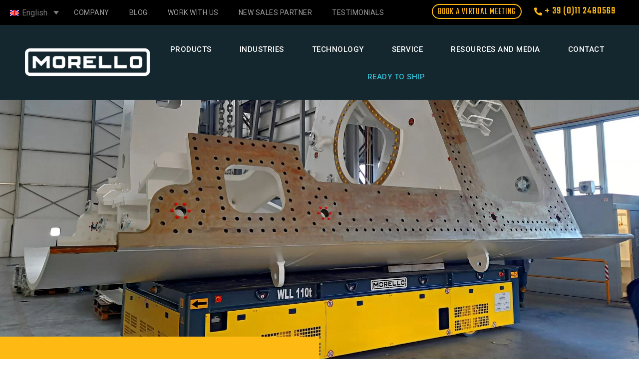

--- FILE ---
content_type: text/css; charset=utf-8
request_url: https://www.morellogiovanni.it/wp-content/cache/min/1/wp-content/themes/jupiterx-child/assets/css/style.css?ver=1768462310
body_size: 3704
content:
.elementor-section.elementor-section-height-full.main-section-video-home,.elementor-background-video-hosted{height:calc(100vh - 150px)!important}.megamenu-custom span.submenu__title{font-size:14px;font-weight:500;font-family:'Roboto';text-transform:none;color:#14272E}.megamenu-custom a:hover span.submenu__title{color:#FDB914}.header-nav-menu-custom ul li ul section{background-color:#EEE!important}.wpml-language-selector-custom ul li a.wpml-ls-item-toggle,.wpml-language-selector-custom ul.wpml-ls-sub-menu{width:fit-content}.archive-listing-grid-custom img.wp-post-image,.home-blog-posts-custom img.wp-post-image,.industries-carousel-home-custom img.wp-post-image{height:245px;object-fit:cover}.industries-carousel-home-custom .jet-posts__inner-content{margin-top:10px}.home-blog-posts-custom .jet-posts__inner-content{margin-top:20px;justify-content:space-between}.raven-megamenu-wrapper .elementor-element-populated{padding:0!important}.subpage{margin:0;padding:0}.subpage .subpage__link{width:100%;display:block;background-color:#FDB914}.subpage .submenu__image{display:none}.subpage .submenu__title{color:#000;line-height:1.2;font-weight:400;text-align:left;font-size:16px;text-transform:uppercase!important}.menu-item a.raven-submenu-item.raven-link-item{text-transform:uppercase!important}.sticky-header.my-header-with-fixed-height{padding:0!important}.carousel-custom-one-hundred .elementor-widget-container .slick-list .slick-track{width:100%!important}.carousel-custom-one-hundred.centered .slick-track{justify-content:center}.custom-ratio-images-layout img{max-height:270px}img.post-thumbnail__img.wp-post-image{height:350px;object-fit:cover}.contact-cards-list-custom .elementor-widget-wrap.elementor-element-populated{align-content:flex-start!important;align-items:flex-start!important}.custom-work-with-us-form input::-webkit-outer-spin-button,.custom-work-with-us-form input::-webkit-inner-spin-button{-webkit-appearance:none;margin:0}.custom-work-with-us-form input[type=number]{-moz-appearance:textfield}.customs-contact-us-form input::-webkit-outer-spin-button,.customs-contact-us-form input::-webkit-inner-spin-button{-webkit-appearance:none;margin:0}.customs-contact-us-form input[type=number]{-moz-appearance:textfield}.custom-rental-form input,.custom-rental-form select,.custom-rental-form textarea{border-radius:.5rem;border-color:transparent;background-color:#14272E22;padding:.65rem;padding-top:.2rem;padding-bottom:.2rem;outline:1px #14272E;width:100%}.custom-rental-form input[type="file"]{background-color:#fff}.custom-rental-form .wpcf7-list-item{margin:0}.custom-rental-form input:focus,.custom-rental-form select:focus,.custom-rental-form textarea:focus{box-shadow:0 0 0 2px rgb(20 39 46 / 50%)}.custom-rental-form .wpcf7-submit{background-color:#fff}.custom-rental-form .flex-form-fields-custom{display:flex;flex-wrap:wrap}.custom-rental-form .flex-form-fields-custom .form-field-custom{width:50%}.custom-rental-form .flex-form-fields-custom .form-field-custom:nth-child(2n+1){padding-right:50px}.custom-rental-form .flex-form-fields-custom .form-field-custom:nth-child(2n){padding-left:50px}.custom-rental-form .flex-form-fields-custom .form-field-custom.full-width,.custom-rental-form .flex-form-fields-custom .form-field-custom:nth-last-child(-n+2){padding:0}.custom-rental-form label,.custom-rental-form .flex-form-fields-custom .form-field-custom label input,.custom-rental-form .flex-form-fields-custom .form-field-custom.full-width,.custom-rental-form .flex-form-fields-custom .form-field-custom.full-width label,.custom-rental-form .flex-form-fields-custom .form-field-custom.full-width textarea{width:100%}.custom-rental-form .flex-form-fields-custom .form-field-custom input[type="text"],.custom-rental-form .flex-form-fields-custom .form-field-custom input[type="email"],.custom-rental-form .flex-form-fields-custom .form-field-custom input[type="number"],.custom-rental-form .flex-form-fields-custom .form-field-custom input[type="date"],.custom-rental-form .flex-form-fields-custom .form-field-custom select{height:40px}.custom-rental-form input[type="radio"],.custom-rental-form input[type="checkbox"]{width:auto}.custom-rental-form label{color:#424242}.custom-rental-form input[type="submit"].wpcf7-submit{margin-top:30px;border-radius:.5rem;border-color:#14272E;background-color:#14272E;color:#fff;font-size:20px;padding:1rem;padding-top:.4rem;padding-bottom:.4rem;width:auto;text-transform:uppercase;cursor:pointer}.custom-rental-form input[type="submit"].wpcf7-submit:hover{color:#feb913}.custom-rental-form .multiple-columns .wpcf7-list-item{width:50%;float:left}.download-custom-section .elementor-container.elementor-column-gap-default{display:flex;flex-wrap:wrap;row-gap:40px}.download-custom-section img{object-fit:contain}.column-download-item-custom{margin-left:20px;margin-right:20px;box-shadow:rgba(149,157,165,.6) 0 8px 20px;width:228px!important;transition:all 200ms ease-out}.menu-item-16125 ul{columns:2}.menu-item-16125 ul>li.menu-item.menu-item-type-post_type.menu-item-object-page{display:inline-block}.column-download-item-custom .elementor-widget-wrap.elementor-element-populated .elementor-widget-html{margin:0!important;position:absolute!important;top:0;bottom:0;left:0;right:0;z-index:-1;opacity:.08;background-color:#212121}.column-download-item-custom:hover .elementor-widget-wrap.elementor-element-populated .elementor-widget-html{z-index:10}.column-download-item-custom:hover{transform:translate(0,2px);-webkit-transition:all 200ms ease-out;-moz-transition:all 200ms ease-out;transition:all 200ms ease-out}@media screen and (max-width:767px){.custom-rental-form .flex-form-fields-custom .form-field-custom{width:100%}.custom-rental-form .flex-form-fields-custom .form-field-custom{padding:0!important}}@media screen and (min-width:1025px){.subpage{list-style:none;padding:0;display:flex;justify-content:center;flex-wrap:wrap;margin:20px 0}.subpage .subpage__item{overflow:hidden;flex:0 0 calc(100% - 20px);margin:10px}.subpage .subpage__link{display:flex;flex-direction:column;text-decoration:none!important;background-color:transparent;align-items:center;height:100%}.subpage .subpage__item{flex:0 0 calc(20% - 20px)}.subpage .submenu__image{display:block;background-size:cover;height:0;width:100%;padding-bottom:62.5%;background-repeat:no-repeat}.subpage .submenu__title{color:#8a8c8e;line-height:1.2;font-weight:400;text-align:center;padding:10px;position:relative;text-transform:uppercase;font-size:16px}}.products_posts_custom .raven-post-content{display:flex;flex-direction:column;padding:0;padding-bottom:20px;justify-content:space-between;height:140px}.products_posts_custom .raven-post-content .raven-post-title{margin-right:10px!important}.products_posts_custom .raven-grid-item{text-transform:uppercase}.custom-industries-carousel img.post-thumbnail__img.wp-post-image{height:250px;object-fit:cover}.custom-industries-carousel.products-carousel img.post-thumbnail__img.wp-post-image{height:200px}.custom-industries-carousel .jet-posts__inner-content{margin:10px;display:flex;flex-direction:column;justify-content:space-between;flex-grow:1}.custom-industries-carousel .jet-posts__inner-content .entry-title{text-align:center!important}.custom-industries-carousel .jet-posts__inner-content .entry-title a{color:#14272E!important;font-size:20px;font-family:'Teko'!important;font-weight:600!important;text-transform:uppercase}.custom-industries-carousel .jet-posts__inner-box{border:1px solid #ededed;height:400px;display:flex;flex-direction:column}.custom-industries-carousel .jet-posts__inner-box:hover{border:1px solid #FDB914;border-bottom-left-radius:5px;border-bottom-right-radius:5px}.archive-listing-grid-custom img.attachment-medium_large.size-medium_large.wp-post-image{height:200px;width:100%;object-fit:cover}.custom-archive img.attachment-medium_large.size-medium_large.wp-post-image{height:240px}.custom-archive a.jet-listing-dynamic-image__link{width:100%}.archive-listing-grid-custom h3.jet-listing-dynamic-field__content{font-size:24px}.archive-listing-grid-custom.small-text h3.jet-listing-dynamic-field__content{font-size:22px;font-weight:400}.jupiterx-main-header-post-title{display:none}.custom_products_two_img_row{display:flex;flex-wrap:wrap;flex-direction:row;justify-content:space-between;gap:10px}.custom_products_two_img_row.three_images{gap:15px}.custom_products_two_img_row .shortcode-container-custom-products{display:flex;flex-wrap:wrap;flex-direction:column;width:calc(50% - 10px);overflow:hidden}.custom_products_two_img_row.three_images .shortcode-container-custom-products{width:calc(calc(100% / 3) - 15px);align-items:stretch}@media screen and (max-width:1024px){.custom_products_two_img_row.three_images .shortcode-container-custom-products{width:calc(50% - 15px);align-items:stretch}}@media screen and (max-width:767px){.custom_products_two_img_row .shortcode-container-custom-products{width:100%}.custom_products_two_img_row.three_images .shortcode-container-custom-products{width:100%;align-items:stretch}}.custom_products_two_img_col.full_height{height:100%;width:100%;display:flex;flex-direction:column}.custom_products_two_img_row .subcategories{display:flex;flex-direction:column;z-index:10;justify-content:center;align-items:flex-start;margin-top:15px}.custom_products_two_img_row .subcategories .custom_link{width:100%;color:#9E9E9E;font-size:16px;font-weight:500;text-overflow:ellipsis;overflow:hidden;margin-right:10px;padding-top:5px;padding-bottom:5px}.custom_products_two_img_col_images{position:relative}.custom_products_two_img_row a img.img_1{height:350px;width:100%;object-fit:cover;z-index:2;transition:all 200ms ease-out}.custom_products_two_img_row a:hover img.img_1{transform:translate(-50%)}.custom_products_two_img_row a img.img_2{height:350px;width:50%;object-fit:contain;position:absolute;top:0;bottom:0;right:0;z-index:-1}@media screen and (max-width:1024px){.custom_products_two_img_row a:hover img.img_1{transform:translate(-100%)}.custom_products_two_img_row a img.img_2{width:100%;object-fit:contain}}.custom_products_two_img_text{padding:10px;padding-top:10px;background-color:#000;display:flex;flex-direction:column;justify-content:space-between}.custom_products_two_img_text.bigger_text{min-height:125px;flex:1}.custom_products_two_img_text .title{font-size:30px;font-weight:500;font-family:'Teko';color:#fff}.custom_products_two_img_text .title.uppercase_title{text-transform:uppercase}.custom_products_two_img_text p{color:#fec02a;font-family:'Roboto';font-size:13px}.custom_products_two_img_row.three_images .clean-link{width:fit-content}.tec-fea-table tr td:first-child{border-color:#fff!important}.tec-fea-table tr td:last-child{color:#fff!important;cursor:pointer;border-color:#fff!important}.tec-fea-table tr td:last-child:hover{color:#54595F!important}.tec-fea-table tr td:last-child i{color:#FDB914!important}@media screen and (max-width:767px){.tec-fea-table tr td:last-child .jet-table__cell-text{display:none}}.desktop_menu_left a{flex-wrap:wrap;flex-direction:column}.desktop_menu_left .elementor-icon-list-items{flex-direction:column}.desktop_menu_left .elementor-inline-item{margin:0!important;width:100%;padding-top:10px!important;padding-bottom:10px!important;border-bottom:1px solid #CCC}.desktop_menu_left .elementor-icon-list-text{line-height:1;margin-top:10px}.desktop_menu_left .elementor-inline-item:last-child{border-bottom:0}@media screen and (max-width:1024px){.desktop_menu_left .elementor-icon-list-text{display:none!important}}.mobile_menu_top .elementor-icon-list-text{display:none!important}.mobile_menu_top .elementor-icon-list-item{padding-left:10px!important;padding-right:10px!important;border-right:1px solid #CCC}.mobile_menu_top .elementor-icon-list-item:last-child{border-right:0}.mobile_menu_top .elementor-icon-list-item i{font-size:24px!important}.custom_iva_footer{font-size:14px;font-weight:400;line-height:30px}.jupiterx-main-header{display:none!important}.case-studies-carousel .jet-posts__inner-content{justify-content:space-between}.custom-industries-carousel.products-carousel .jet-content-fields{text-align:center}.custom-industries-carousel.products-carousel .jet-content-fields a{padding:15px 30px;color:#FDB914;font-size:16px;font-family:"Teko",Sans-serif;font-weight:500;text-transform:uppercase}.custom-industries-carousel.products-carousel .jet-content-fields a:hover{color:#C99210}.hide-arrows .prev-arrow,.hide-arrows .next-arrow{display:none!important}.mobile-navigation-menu nav>div>ul>li>a{text-transform:uppercase}.mobile-navigation-menu nav>div>ul>li>ul{background-color:#E0E0E0}@media screen and (max-width:767px){.header-nav-menu-custom a.raven-submenu-item.raven-link-item{font-size:14px;font-weight:500!important;font-family:'Roboto'!important;text-transform:none!important;color:#14272E!important}}.colonna_immagine{position:relative;transition:3s}.blocco_immagine{width:100%;height:100%}.blocco_immagine img{width:100%;height:300px!important;object-fit:cover}.testo_alt{position:absolute;left:0;top:0;width:100%;height:100%;padding:10px;display:flex;flex-flow:column nowrap;justify-content:center;align-items:center;text-align:center;z-index:1;opacity:0}.testo_alt h5{color:var(--e-global-color-secondary);font-family:"Teko",Sans-serif;font-weight:600;text-transform:uppercase;font-size:23px!important}.colonna_immagine:hover .testo_alt{opacity:1;background-color:#feb913;color:#fff}#gallery_prodotti{display:flex;flex-wrap:wrap;padding:0 4px;row-gap:20px}.bottone_prodotti{display:flex;justify-content:center;align-items:center;margin:20px 0}.carousel__button{color:white!important}.btn_immagini,.btn_testimonial{margin:20px 0 40px 0;border-color:var(--e-global-color-accent)!important;border-style:solid;border-width:2px 2px 2px 2px;border-radius:30px 30px 30px 30px;text-align:center;transition:all .3s;background-color:var(--e-global-color-accent);padding:15px 30px;cursor:pointer!important;font-family:"Teko",Sans-serif;font-size:22px!important;font-weight:400!important;text-transform:uppercase;color:var(--e-global-color-primary)!important}.btn_testimonial:hover,.btn_testimonial:focus,.btn_testimonial:active{border-color:var(--e-global-color-accent)!important;color:var(--e-global-color-primary)!important;border-color:var(--e-global-color-accent)!important;border-style:solid;border-width:2px 2px 2px 2px}.fancybox__nav button{padding:inherit!important}.fancybox__toolbar .carousel__button{padding:inherit!important;color:white!important}.lista_footer a span span{text-decoration:underline;color:#fec02a!important;margin-bottom:1rem!important}.lista_footer .link_footer_mail{margin-bottom:1rem!important}.imm_didascalia .wp-caption{position:relative}.imm_didascalia figcaption{position:absolute;bottom:0;left:0;width:100%;text-align:center;padding:20px}.rentTitle h3{color:#54595F;font-family:"Teko",Sans-serif;font-weight:500;font-size:20px;line-height:30px;margin:0}.rentDescription p{color:#7A7A7A;font-size:14px;line-height:19px;font-weight:500;font-family:"Roboto",Sans-serif;margin:0}.bg-gray{background-color:#F5F5F5}.rent-table{display:flex;flex-wrap:wrap}.rentCol{display:flex;flex-direction:column;justify-content:center!important;vertical-align:middle;padding:10px;flex:0 0 50%;max-width:50%;border-bottom:1px solid #54595F}@media screen and (max-width:1024px){.bg_noleggio{min-height:600px!important}}@media screen and (max-width:767px){.bg_noleggio{min-height:400px!important}.rentCol{padding-left:2px!important}}.testimonials-row{row-gap:70px}.testimonial-text{display:flex;flex-direction:column;justify-content:space-between}.testimonial-image img{max-height:350px;width:100%;object-fit:cover}.testimonial-title h2{font-family:"Teko",Sans-serif;font-size:32px;line-height:25px;color:#14272E;font-weight:500;text-transform:uppercase}.testimonial-author h3,.testimonial-author h4{font-family:"Teko",Sans-serif;font-size:20px;line-height:25px;color:#14272E;font-weight:500;margin:0}.testimonial-author h4{color:#FDB927}.testimonial-content p{font-family:"Roboto",Sans-serif;font-size:20px;line-height:25px;color:#7A7A7A;font-weight:400}.hidden{display:none!important}.sliderTestimonial{color:#7A7A7A;font-size:16px;line-height:25px;font-weight:400;font-family:"Roboto",Sans-serif}.sliderHTestimonial .jet-listing-grid__slider-icon.slick-arrow{border-radius:50%!important}@media screen and (max-width:1024px){.sliderHTestimonial .jet-listing-grid__slider-icon.slick-arrow{display:none!important}}.containerTestimonial{row-gap:90px;display:flex;flex-direction:column}@media screen and (max-width:1024px){.testimonial-image img{max-height:400px}.containerTestimonial{row-gap:50px}.containerTestimonial .row{margin-bottom:30px;padding-bottom:30px;position:relative}.containerTestimonial .row::after{content:'';display:block;height:1px;background-color:#C4C4C4;width:calc(100% - 40px);position:absolute;bottom:0;left:20px}.containerTestimonial .row:last-child::after{content:none}.containerTestimonial .row{row-gap:30px;padding-bottom:50px;padding-left:20px;padding-right:20px}.containerTestimonial .row:last-child{border-bottom:none;margin-bottom:0;padding-bottom:0}.testimonial-content p{margin-top:20px;font-size:16px}}.link-orange a{color:#36C1D6!important}.link-orange-mob{background-color:#14272E!important}.link-orange-mob a{color:#36C1D6!important}.link-orange-mob a:hover{color:#FDB914!important}.jet-carousel .jet-arrow{width:36px;height:36px;-webkit-border-radius:18px;border-radius:18px;margin-top:-18px;color:#fff;font-size:23px}

--- FILE ---
content_type: text/css; charset=utf-8
request_url: https://www.morellogiovanni.it/wp-content/uploads/elementor/css/post-32991.css?ver=1765556776
body_size: 1950
content:
.elementor-32991 .elementor-element.elementor-element-93e7593 .elementor-repeater-item-fe3bf79.jet-parallax-section__layout .jet-parallax-section__image{background-size:auto;}.elementor-32991 .elementor-element.elementor-element-0aec656 .elementor-repeater-item-8efc9a5.jet-parallax-section__layout .jet-parallax-section__image{background-size:auto;}.elementor-32991 .elementor-element.elementor-element-9192336 > .elementor-widget-wrap > .elementor-widget:not(.elementor-widget__width-auto):not(.elementor-widget__width-initial):not(:last-child):not(.elementor-absolute){margin-bottom:0px;}.elementor-32991 .elementor-element.elementor-element-9192336 > .elementor-element-populated{padding:0px 0px 0px 0px;}.elementor-widget-text-editor{font-family:var( --e-global-typography-text-font-family ), Sans-serif;font-weight:var( --e-global-typography-text-font-weight );color:var( --e-global-color-text );}.elementor-widget-text-editor.elementor-drop-cap-view-stacked .elementor-drop-cap{background-color:var( --e-global-color-primary );}.elementor-widget-text-editor.elementor-drop-cap-view-framed .elementor-drop-cap, .elementor-widget-text-editor.elementor-drop-cap-view-default .elementor-drop-cap{color:var( --e-global-color-primary );border-color:var( --e-global-color-primary );}.elementor-32991 .elementor-element.elementor-element-7935d8a > .elementor-widget-container{padding:0px 20px 0px 20px;}.elementor-32991 .elementor-element.elementor-element-7935d8a{font-family:"Teko", Sans-serif;font-size:24px;font-weight:500;line-height:29px;color:#FFFFFF;}.elementor-32991 .elementor-element.elementor-element-12683ef > .elementor-widget-container{padding:0px 20px 0px 20px;}.elementor-32991 .elementor-element.elementor-element-12683ef{font-size:14px;line-height:2.14em;color:#9B9B9B;}.elementor-widget-icon-list .elementor-icon-list-item:not(:last-child):after{border-color:var( --e-global-color-text );}.elementor-widget-icon-list .elementor-icon-list-icon i{color:var( --e-global-color-primary );}.elementor-widget-icon-list .elementor-icon-list-icon svg{fill:var( --e-global-color-primary );}.elementor-widget-icon-list .elementor-icon-list-item > .elementor-icon-list-text, .elementor-widget-icon-list .elementor-icon-list-item > a{font-family:var( --e-global-typography-text-font-family ), Sans-serif;font-weight:var( --e-global-typography-text-font-weight );}.elementor-widget-icon-list .elementor-icon-list-text{color:var( --e-global-color-secondary );}.elementor-32991 .elementor-element.elementor-element-582bfaf > .elementor-widget-container{margin:0px 20px 0px 20px;}.elementor-32991 .elementor-element.elementor-element-582bfaf .elementor-icon-list-icon i{transition:color 0.3s;}.elementor-32991 .elementor-element.elementor-element-582bfaf .elementor-icon-list-icon svg{transition:fill 0.3s;}.elementor-32991 .elementor-element.elementor-element-582bfaf{--e-icon-list-icon-size:14px;--icon-vertical-offset:0px;}.elementor-32991 .elementor-element.elementor-element-582bfaf .elementor-icon-list-item > .elementor-icon-list-text, .elementor-32991 .elementor-element.elementor-element-582bfaf .elementor-icon-list-item > a{font-family:"Roboto", Sans-serif;font-size:14px;font-weight:400;line-height:2.14em;}.elementor-32991 .elementor-element.elementor-element-582bfaf .elementor-icon-list-text{color:#9B9B9B;transition:color 0.3s;}.elementor-32991 .elementor-element.elementor-element-09ead1d > .elementor-widget-wrap > .elementor-widget:not(.elementor-widget__width-auto):not(.elementor-widget__width-initial):not(:last-child):not(.elementor-absolute){margin-bottom:0px;}.elementor-32991 .elementor-element.elementor-element-09ead1d > .elementor-element-populated{padding:0px 0px 0px 0px;}.elementor-32991 .elementor-element.elementor-element-6531fa6 > .elementor-widget-container{padding:0px 20px 0px 20px;}.elementor-32991 .elementor-element.elementor-element-6531fa6{font-family:"Teko", Sans-serif;font-size:24px;font-weight:500;line-height:29px;color:#FFFFFF;}.elementor-widget-nav-menu .elementor-nav-menu .elementor-item{font-family:var( --e-global-typography-primary-font-family ), Sans-serif;font-weight:var( --e-global-typography-primary-font-weight );}.elementor-widget-nav-menu .elementor-nav-menu--main .elementor-item{color:var( --e-global-color-text );fill:var( --e-global-color-text );}.elementor-widget-nav-menu .elementor-nav-menu--main .elementor-item:hover,
					.elementor-widget-nav-menu .elementor-nav-menu--main .elementor-item.elementor-item-active,
					.elementor-widget-nav-menu .elementor-nav-menu--main .elementor-item.highlighted,
					.elementor-widget-nav-menu .elementor-nav-menu--main .elementor-item:focus{color:var( --e-global-color-accent );fill:var( --e-global-color-accent );}.elementor-widget-nav-menu .elementor-nav-menu--main:not(.e--pointer-framed) .elementor-item:before,
					.elementor-widget-nav-menu .elementor-nav-menu--main:not(.e--pointer-framed) .elementor-item:after{background-color:var( --e-global-color-accent );}.elementor-widget-nav-menu .e--pointer-framed .elementor-item:before,
					.elementor-widget-nav-menu .e--pointer-framed .elementor-item:after{border-color:var( --e-global-color-accent );}.elementor-widget-nav-menu{--e-nav-menu-divider-color:var( --e-global-color-text );}.elementor-widget-nav-menu .elementor-nav-menu--dropdown .elementor-item, .elementor-widget-nav-menu .elementor-nav-menu--dropdown  .elementor-sub-item{font-family:var( --e-global-typography-accent-font-family ), Sans-serif;font-weight:var( --e-global-typography-accent-font-weight );}.elementor-32991 .elementor-element.elementor-element-c8e31ac > .elementor-widget-container{padding:0px 20px 0px 20px;}.elementor-32991 .elementor-element.elementor-element-c8e31ac .elementor-nav-menu .elementor-item{font-family:"Arial", Sans-serif;font-size:14px;}.elementor-32991 .elementor-element.elementor-element-c8e31ac .elementor-nav-menu--main .elementor-item:hover,
					.elementor-32991 .elementor-element.elementor-element-c8e31ac .elementor-nav-menu--main .elementor-item.elementor-item-active,
					.elementor-32991 .elementor-element.elementor-element-c8e31ac .elementor-nav-menu--main .elementor-item.highlighted,
					.elementor-32991 .elementor-element.elementor-element-c8e31ac .elementor-nav-menu--main .elementor-item:focus{color:#FFFFFF;fill:#FFFFFF;}.elementor-32991 .elementor-element.elementor-element-c8e31ac .elementor-nav-menu--main:not(.e--pointer-framed) .elementor-item:before,
					.elementor-32991 .elementor-element.elementor-element-c8e31ac .elementor-nav-menu--main:not(.e--pointer-framed) .elementor-item:after{background-color:#FDB91400;}.elementor-32991 .elementor-element.elementor-element-c8e31ac .e--pointer-framed .elementor-item:before,
					.elementor-32991 .elementor-element.elementor-element-c8e31ac .e--pointer-framed .elementor-item:after{border-color:#FDB91400;}.elementor-32991 .elementor-element.elementor-element-c8e31ac .e--pointer-framed .elementor-item:before{border-width:0px;}.elementor-32991 .elementor-element.elementor-element-c8e31ac .e--pointer-framed.e--animation-draw .elementor-item:before{border-width:0 0 0px 0px;}.elementor-32991 .elementor-element.elementor-element-c8e31ac .e--pointer-framed.e--animation-draw .elementor-item:after{border-width:0px 0px 0 0;}.elementor-32991 .elementor-element.elementor-element-c8e31ac .e--pointer-framed.e--animation-corners .elementor-item:before{border-width:0px 0 0 0px;}.elementor-32991 .elementor-element.elementor-element-c8e31ac .e--pointer-framed.e--animation-corners .elementor-item:after{border-width:0 0px 0px 0;}.elementor-32991 .elementor-element.elementor-element-c8e31ac .e--pointer-underline .elementor-item:after,
					 .elementor-32991 .elementor-element.elementor-element-c8e31ac .e--pointer-overline .elementor-item:before,
					 .elementor-32991 .elementor-element.elementor-element-c8e31ac .e--pointer-double-line .elementor-item:before,
					 .elementor-32991 .elementor-element.elementor-element-c8e31ac .e--pointer-double-line .elementor-item:after{height:0px;}.elementor-32991 .elementor-element.elementor-element-c8e31ac .elementor-nav-menu--main .elementor-item{padding-left:0px;padding-right:0px;padding-top:10px;padding-bottom:10px;}.elementor-32991 .elementor-element.elementor-element-c8e31ac{--e-nav-menu-horizontal-menu-item-margin:calc( 0px / 2 );}.elementor-32991 .elementor-element.elementor-element-c8e31ac .elementor-nav-menu--main:not(.elementor-nav-menu--layout-horizontal) .elementor-nav-menu > li:not(:last-child){margin-bottom:0px;}.elementor-32991 .elementor-element.elementor-element-f1a0893 > .elementor-widget-wrap > .elementor-widget:not(.elementor-widget__width-auto):not(.elementor-widget__width-initial):not(:last-child):not(.elementor-absolute){margin-bottom:0px;}.elementor-32991 .elementor-element.elementor-element-f1a0893 > .elementor-element-populated{padding:0px 0px 0px 0px;}.elementor-32991 .elementor-element.elementor-element-e975873 > .elementor-widget-container{padding:0px 20px 0px 20px;}.elementor-32991 .elementor-element.elementor-element-e975873{font-family:"Teko", Sans-serif;font-size:24px;font-weight:500;line-height:29px;color:#FFFFFF;}.elementor-32991 .elementor-element.elementor-element-40df186 > .elementor-widget-container{padding:0px 0px 0px 20px;}.elementor-32991 .elementor-element.elementor-element-40df186 .elementor-icon-list-items:not(.elementor-inline-items) .elementor-icon-list-item:not(:last-child){padding-bottom:calc(0px/2);}.elementor-32991 .elementor-element.elementor-element-40df186 .elementor-icon-list-items:not(.elementor-inline-items) .elementor-icon-list-item:not(:first-child){margin-top:calc(0px/2);}.elementor-32991 .elementor-element.elementor-element-40df186 .elementor-icon-list-items.elementor-inline-items .elementor-icon-list-item{margin-right:calc(0px/2);margin-left:calc(0px/2);}.elementor-32991 .elementor-element.elementor-element-40df186 .elementor-icon-list-items.elementor-inline-items{margin-right:calc(-0px/2);margin-left:calc(-0px/2);}body.rtl .elementor-32991 .elementor-element.elementor-element-40df186 .elementor-icon-list-items.elementor-inline-items .elementor-icon-list-item:after{left:calc(-0px/2);}body:not(.rtl) .elementor-32991 .elementor-element.elementor-element-40df186 .elementor-icon-list-items.elementor-inline-items .elementor-icon-list-item:after{right:calc(-0px/2);}.elementor-32991 .elementor-element.elementor-element-40df186 .elementor-icon-list-icon i{color:#FFFFFF;transition:color 0.3s;}.elementor-32991 .elementor-element.elementor-element-40df186 .elementor-icon-list-icon svg{fill:#FFFFFF;transition:fill 0.3s;}.elementor-32991 .elementor-element.elementor-element-40df186{--e-icon-list-icon-size:35px;--e-icon-list-icon-align:center;--e-icon-list-icon-margin:0 calc(var(--e-icon-list-icon-size, 1em) * 0.125);--icon-vertical-offset:0px;}.elementor-32991 .elementor-element.elementor-element-40df186 .elementor-icon-list-text{transition:color 0.3s;}.elementor-32991 .elementor-element.elementor-element-0aec656{margin-top:30px;margin-bottom:10px;}.elementor-32991 .elementor-element.elementor-element-7482dd6 .raven-divider-solid, .elementor-32991 .elementor-element.elementor-element-7482dd6 .raven-divider-double:before, .elementor-32991 .elementor-element.elementor-element-7482dd6 .raven-divider-double:after{background-color:rgba(255, 255, 255, 0.05);height:1px;}.elementor-32991 .elementor-element.elementor-element-7482dd6 .raven-divider-double:before{margin-bottom:1px;}.elementor-32991 .elementor-element.elementor-element-7482dd6 .raven-divider-line{width:100%;}.elementor-32991 .elementor-element.elementor-element-7482dd6 .raven-divider{padding:15px 0px 15px 0px;}.elementor-32991 .elementor-element.elementor-element-2333462 .elementor-repeater-item-c90bd34.jet-parallax-section__layout .jet-parallax-section__image{background-size:auto;}.elementor-32991 .elementor-element.elementor-element-67e46af .raven-site-logo img, .elementor-32991 .elementor-element.elementor-element-67e46af .raven-site-logo svg{width:50%;}.elementor-32991 .elementor-element.elementor-element-ab3d3fd .elementor-icon-list-icon i{transition:color 0.3s;}.elementor-32991 .elementor-element.elementor-element-ab3d3fd .elementor-icon-list-icon svg{transition:fill 0.3s;}.elementor-32991 .elementor-element.elementor-element-ab3d3fd{--e-icon-list-icon-size:14px;--icon-vertical-offset:0px;}.elementor-32991 .elementor-element.elementor-element-ab3d3fd .elementor-icon-list-item > .elementor-icon-list-text, .elementor-32991 .elementor-element.elementor-element-ab3d3fd .elementor-icon-list-item > a{font-family:"Roboto", Sans-serif;font-weight:bold;}.elementor-32991 .elementor-element.elementor-element-ab3d3fd .elementor-icon-list-text{color:#CCCCCC;transition:color 0.3s;}.elementor-32991 .elementor-element.elementor-element-893545c{text-align:right;font-size:14px;font-weight:300;color:#9B9B9B;}.elementor-32991 .elementor-element.elementor-element-93e7593:not(.elementor-motion-effects-element-type-background), .elementor-32991 .elementor-element.elementor-element-93e7593 > .elementor-motion-effects-container > .elementor-motion-effects-layer{background-color:#14272E;}.elementor-32991 .elementor-element.elementor-element-93e7593{transition:background 0.3s, border 0.3s, border-radius 0.3s, box-shadow 0.3s;}.elementor-32991 .elementor-element.elementor-element-93e7593 > .elementor-background-overlay{transition:background 0.3s, border-radius 0.3s, opacity 0.3s;}.elementor-theme-builder-content-area{height:400px;}.elementor-location-header:before, .elementor-location-footer:before{content:"";display:table;clear:both;}@media(max-width:1024px) and (min-width:768px){.elementor-32991 .elementor-element.elementor-element-3836bcd{width:30%;}.elementor-32991 .elementor-element.elementor-element-308c50d{width:30%;}.elementor-32991 .elementor-element.elementor-element-c02692c{width:70%;}}@media(max-width:1024px){.elementor-32991 .elementor-element.elementor-element-f1a0893 > .elementor-element-populated{padding:0px 0px 0px 20px;}.elementor-32991 .elementor-element.elementor-element-0aec656{margin-top:50px;margin-bottom:50px;}.elementor-32991 .elementor-element.elementor-element-67e46af .raven-site-logo img, .elementor-32991 .elementor-element.elementor-element-67e46af .raven-site-logo svg{width:100%;}}@media(max-width:767px){.elementor-32991 .elementor-element.elementor-element-9192336{width:60%;}.elementor-32991 .elementor-element.elementor-element-12683ef{text-align:left;line-height:16px;}.elementor-32991 .elementor-element.elementor-element-09ead1d{width:40%;}.elementor-32991 .elementor-element.elementor-element-c8e31ac .elementor-nav-menu .elementor-item{line-height:16px;}.elementor-32991 .elementor-element.elementor-element-c8e31ac .elementor-nav-menu--main .elementor-item{padding-top:8px;padding-bottom:8px;}.elementor-bc-flex-widget .elementor-32991 .elementor-element.elementor-element-f1a0893.elementor-column .elementor-widget-wrap{align-items:center;}.elementor-32991 .elementor-element.elementor-element-f1a0893.elementor-column.elementor-element[data-element_type="column"] > .elementor-widget-wrap.elementor-element-populated{align-content:center;align-items:center;}.elementor-32991 .elementor-element.elementor-element-f1a0893.elementor-column > .elementor-widget-wrap{justify-content:center;}.elementor-32991 .elementor-element.elementor-element-f1a0893 > .elementor-element-populated{padding:50px 0px 40px 0px;}.elementor-32991 .elementor-element.elementor-element-0aec656{margin-top:30px;margin-bottom:20px;}.elementor-32991 .elementor-element.elementor-element-67e46af .raven-site-logo{text-align:center;}.elementor-32991 .elementor-element.elementor-element-c02692c > .elementor-element-populated{margin:20px 0px 0px 0px;--e-column-margin-right:0px;--e-column-margin-left:0px;}.elementor-32991 .elementor-element.elementor-element-893545c{text-align:center;}}/* Start JX Custom Fonts CSS *//* End JX Custom Fonts CSS */
/* Start JX Custom Fonts CSS *//* End JX Custom Fonts CSS */
/* Start JX Custom Fonts CSS *//* End JX Custom Fonts CSS */

--- FILE ---
content_type: text/css; charset=utf-8
request_url: https://www.morellogiovanni.it/wp-content/uploads/elementor/css/post-34300.css?ver=1747396877
body_size: 1600
content:
.elementor-34300 .elementor-element.elementor-element-13f5e13 .elementor-repeater-item-8592dbb.jet-parallax-section__layout .jet-parallax-section__image{background-size:auto;}.elementor-34300 .elementor-element.elementor-element-13f5e13 > .elementor-background-overlay{background-color:#000000;opacity:0.6;transition:background 0.3s, border-radius 0.3s, opacity 0.3s;}.elementor-34300 .elementor-element.elementor-element-13f5e13 > .elementor-container{min-height:600px;}.elementor-34300 .elementor-element.elementor-element-13f5e13:not(.elementor-motion-effects-element-type-background), .elementor-34300 .elementor-element.elementor-element-13f5e13 > .elementor-motion-effects-container > .elementor-motion-effects-layer{background-position:center center;background-repeat:no-repeat;background-size:cover;}.elementor-34300 .elementor-element.elementor-element-13f5e13{transition:background 0.3s, border 0.3s, border-radius 0.3s, box-shadow 0.3s;margin-top:-25px;margin-bottom:0px;}.elementor-34300 .elementor-element.elementor-element-e6a0c86 .elementor-repeater-item-d46b3a7.jet-parallax-section__layout .jet-parallax-section__image{background-size:auto;}.elementor-34300 .elementor-element.elementor-element-197bc6a:not(.elementor-motion-effects-element-type-background) > .elementor-widget-wrap, .elementor-34300 .elementor-element.elementor-element-197bc6a > .elementor-widget-wrap > .elementor-motion-effects-container > .elementor-motion-effects-layer{background-color:#FEB913;}.elementor-bc-flex-widget .elementor-34300 .elementor-element.elementor-element-197bc6a.elementor-column:not(.raven-column-flex-vertical) .elementor-widget-wrap{align-items:center;}.elementor-34300 .elementor-element.elementor-element-197bc6a.elementor-column.elementor-element[data-element_type="column"]:not(.raven-column-flex-vertical) > .elementor-widget-wrap.elementor-element-populated{align-content:center;align-items:center;}.elementor-34300 .elementor-element.elementor-element-197bc6a.elementor-column.elementor-element[data-element_type="column"].raven-column-flex-vertical > .elementor-widget-wrap.elementor-element-populated{justify-content:center;}.elementor-34300 .elementor-element.elementor-element-197bc6a > .elementor-element-populated{transition:background 0.3s, border 0.3s, border-radius 0.3s, box-shadow 0.3s;margin:0% 50% 0% 0%;--e-column-margin-right:50%;--e-column-margin-left:0%;}.elementor-34300 .elementor-element.elementor-element-197bc6a > .elementor-element-populated > .elementor-background-overlay{transition:background 0.3s, border-radius 0.3s, opacity 0.3s;}.elementor-widget-raven-breadcrumbs,.elementor-widget-raven-breadcrumbs .breadcrumb,.elementor-widget-raven-breadcrumbs #breadcrumbs, .elementor-widget-raven-breadcrumbs span, .elementor-widget-raven-breadcrumbs li{font-family:var( --e-global-typography-primary-font-family ), Sans-serif;font-weight:var( --e-global-typography-primary-font-weight );}.elementor-34300 .elementor-element.elementor-element-3b8b2f7 .breadcrumb{justify-content:flex-start;}.elementor-34300 .elementor-element.elementor-element-3b8b2f7 #breadcrumbs{justify-content:flex-start;}.elementor-34300 .elementor-element.elementor-element-3b8b2f7 > .elementor-widget-container{margin:0% 0% 0% 0%;padding:0px 0px 0px 0px;}.elementor-34300 .elementor-element.elementor-element-3b8b2f7, .elementor-34300 .elementor-element.elementor-element-3b8b2f7 .breadcrumb-item.active span, .elementor-34300 .elementor-element.elementor-element-3b8b2f7 span.current-item{color:#14272E;}.elementor-34300 .elementor-element.elementor-element-3b8b2f7 .raven-breadcrumbs-yoast .breadcrumb_last{color:#14272E;}.elementor-34300 .elementor-element.elementor-element-3b8b2f7 .raven-breadcrumbs-navxt span.current-item{color:#14272E;}.elementor-34300 .elementor-element.elementor-element-3b8b2f7,.elementor-34300 .elementor-element.elementor-element-3b8b2f7 .breadcrumb,.elementor-34300 .elementor-element.elementor-element-3b8b2f7 #breadcrumbs, .elementor-34300 .elementor-element.elementor-element-3b8b2f7 span, .elementor-34300 .elementor-element.elementor-element-3b8b2f7 li{font-family:"Roboto", Sans-serif;font-size:16px;font-weight:400;}.elementor-34300 .elementor-element.elementor-element-3b8b2f7 .breadcrumb-item + .breadcrumb-item::before{color:#14272E;}.elementor-34300 .elementor-element.elementor-element-3b8b2f7 .raven-breadcrumbs-yoast #breadcrumbs{color:#14272E;}.elementor-34300 .elementor-element.elementor-element-3b8b2f7 .raven-breadcrumbs-navxt .breadcrumb{color:#14272E;}.elementor-34300 .elementor-element.elementor-element-3b8b2f7 a, .elementor-34300 .elementor-element.elementor-element-3b8b2f7 a *{color:#14272E;}.elementor-widget-raven-heading .raven-heading, .elementor-widget-raven-heading .raven-heading a{font-family:var( --e-global-typography-primary-font-family ), Sans-serif;font-weight:var( --e-global-typography-primary-font-weight );}.elementor-34300 .elementor-element.elementor-element-231824d > .elementor-widget-container{margin:0% 0% 0% 0%;padding:0px 0px 0px 0px;}.elementor-34300 .elementor-element.elementor-element-231824d .raven-heading, .elementor-34300 .elementor-element.elementor-element-231824d .raven-heading a{font-family:"Teko", Sans-serif;font-size:35px;font-weight:600;line-height:1em;}.elementor-34300 .elementor-element.elementor-element-e6a0c86 > .elementor-container{min-height:150px;}.elementor-34300 .elementor-element.elementor-element-e6a0c86{margin-top:-100px;margin-bottom:0px;}.elementor-34300 .elementor-element.elementor-element-a06bc7c .elementor-repeater-item-da7d5ed.jet-parallax-section__layout .jet-parallax-section__image{background-size:auto;}.elementor-widget-post-info .elementor-icon-list-item:not(:last-child):after{border-color:var( --e-global-color-text );}.elementor-widget-post-info .elementor-icon-list-icon i{color:var( --e-global-color-primary );}.elementor-widget-post-info .elementor-icon-list-icon svg{fill:var( --e-global-color-primary );}.elementor-widget-post-info .elementor-icon-list-text, .elementor-widget-post-info .elementor-icon-list-text a{color:var( --e-global-color-secondary );}.elementor-widget-post-info .elementor-icon-list-item{font-family:var( --e-global-typography-text-font-family ), Sans-serif;font-weight:var( --e-global-typography-text-font-weight );}.elementor-34300 .elementor-element.elementor-element-ae64d3a .elementor-icon-list-icon{width:14px;}.elementor-34300 .elementor-element.elementor-element-ae64d3a .elementor-icon-list-icon i{font-size:14px;}.elementor-34300 .elementor-element.elementor-element-ae64d3a .elementor-icon-list-icon svg{--e-icon-list-icon-size:14px;}.elementor-widget-theme-post-content{color:var( --e-global-color-text );font-family:var( --e-global-typography-text-font-family ), Sans-serif;font-weight:var( --e-global-typography-text-font-weight );}.elementor-34300 .elementor-element.elementor-element-9207691 > .elementor-widget-container{margin:20px 0px 0px 0px;}.elementor-34300 .elementor-element.elementor-element-a06bc7c{margin-top:60px;margin-bottom:0px;}.elementor-34300 .elementor-element.elementor-element-6ce7469 .elementor-repeater-item-d8e0c11.jet-parallax-section__layout .jet-parallax-section__image{background-size:auto;}.elementor-widget-heading .elementor-heading-title{font-family:var( --e-global-typography-primary-font-family ), Sans-serif;font-weight:var( --e-global-typography-primary-font-weight );color:var( --e-global-color-primary );}.elementor-34300 .elementor-element.elementor-element-70294f7 > .elementor-widget-container{margin:100px 0px 0px 0px;}.elementor-widget-jet-posts .jet-posts .entry-title a{color:var( --e-global-color-secondary );}.elementor-widget-jet-posts .jet-posts .entry-title a:hover{color:var( --e-global-color-secondary );}.elementor-widget-jet-posts .jet-posts .entry-title, .elementor-widget-jet-posts .jet-posts .entry-title a{font-family:var( --e-global-typography-text-font-family ), Sans-serif;font-weight:var( --e-global-typography-text-font-weight );}.elementor-widget-jet-posts .jet-posts .post-meta{color:var( --e-global-color-text );font-family:var( --e-global-typography-text-font-family ), Sans-serif;font-weight:var( --e-global-typography-text-font-weight );}.elementor-widget-jet-posts .jet-posts .entry-excerpt{font-family:var( --e-global-typography-text-font-family ), Sans-serif;font-weight:var( --e-global-typography-text-font-weight );}.elementor-widget-jet-posts .jet-posts .jet-more{background-color:var( --e-global-color-primary );}.elementor-widget-jet-posts  .jet-posts .jet-more{font-family:var( --e-global-typography-text-font-family ), Sans-serif;font-weight:var( --e-global-typography-text-font-weight );}.elementor-widget-jet-posts .jet-posts .jet-more:hover{background-color:var( --e-global-color-primary );}.elementor-widget-jet-posts  .jet-posts .jet-posts__terms-link{font-family:var( --e-global-typography-accent-font-family ), Sans-serif;font-weight:var( --e-global-typography-accent-font-weight );}.elementor-widget-jet-posts .jet-posts .jet-posts__terms-link{background-color:var( --e-global-color-primary );}.elementor-widget-jet-posts .jet-posts .jet-posts__terms-link:hover{background-color:var( --e-global-color-primary );}.elementor-widget-jet-posts .jet-posts .jet-arrow{background-color:var( --e-global-color-primary );}.elementor-widget-jet-posts .jet-posts .jet-arrow:hover{background-color:var( --e-global-color-primary );}.elementor-widget-jet-posts .jet-carousel .jet-slick-dots li span{background-color:var( --e-global-color-text );}.elementor-widget-jet-posts .jet-carousel .jet-slick-dots li span:hover{background-color:var( --e-global-color-primary );}.elementor-widget-jet-posts .jet-carousel .jet-slick-dots li.slick-active span{background-color:var( --e-global-color-accent );}.elementor-widget-jet-posts .jet-title-fields__item-label{font-family:var( --e-global-typography-primary-font-family ), Sans-serif;font-weight:var( --e-global-typography-primary-font-weight );}.elementor-widget-jet-posts .jet-content-fields__item-label{font-family:var( --e-global-typography-primary-font-family ), Sans-serif;font-weight:var( --e-global-typography-primary-font-weight );}.elementor-34300 .elementor-element.elementor-element-d7cd236 .jet-posts:not(.slick-slider) .jet-posts__item{max-width:calc( 100% / 4 );}.elementor-34300 .elementor-element.elementor-element-d7cd236 .jet-posts:not(.jet-equal-cols):not(.slick-slider) .jet-posts__item{flex:0 0 calc( 100% / 4 );-webkit-box-flex:0;-ms-flex:0 0 calc( 100% / 4 );}.elementor-34300 .elementor-element.elementor-element-d7cd236 .jet-posts .entry-title{text-align:left;}.elementor-34300 .elementor-element.elementor-element-d7cd236 .jet-posts .post-meta{text-align:left;}.elementor-34300 .elementor-element.elementor-element-d7cd236 .jet-posts .entry-excerpt{text-align:left;}.elementor-34300 .elementor-element.elementor-element-d7cd236 .jet-posts .jet-more{background-color:#14272E00;color:#FDB914;text-decoration:none;border-radius:0px 0px 0px 0px;border-style:solid;border-width:0px 0px 0px 0px;align-self:center;}.elementor-34300 .elementor-element.elementor-element-d7cd236  .jet-posts .jet-more{font-family:"Teko", Sans-serif;font-weight:500;text-transform:uppercase;}.elementor-34300 .elementor-element.elementor-element-d7cd236 .jet-posts .jet-more:hover{background-color:#14272E00;color:#C99210;text-decoration:none;}.elementor-34300 .elementor-element.elementor-element-d7cd236 .jet-carousel .jet-slick-dots li{padding-left:5px;padding-right:5px;}.elementor-34300 .elementor-element.elementor-element-d7cd236 .jet-carousel .jet-slick-dots{justify-content:center;}.elementor-34300 .elementor-element.elementor-element-d7cd236 .jet-title-fields__item-label{margin-right:5px;}.elementor-34300 .elementor-element.elementor-element-d7cd236 .jet-content-fields__item-label{margin-right:5px;}@media(max-width:1024px){.elementor-34300 .elementor-element.elementor-element-13f5e13 > .elementor-container{min-height:350px;}.elementor-34300 .elementor-element.elementor-element-197bc6a > .elementor-element-populated{margin:0px 300px 0px 0px;--e-column-margin-right:300px;--e-column-margin-left:0px;}.elementor-34300 .elementor-element.elementor-element-d7cd236 .jet-posts:not(.slick-slider) .jet-posts__item{max-width:calc( 100% / 3 );}.elementor-34300 .elementor-element.elementor-element-d7cd236 .jet-posts:not(.jet-equal-cols):not(.slick-slider) .jet-posts__item{flex:0 0 calc( 100% / 3 );-webkit-box-flex:0;-ms-flex:0 0 calc( 100% / 3 );}}@media(max-width:767px){.elementor-34300 .elementor-element.elementor-element-197bc6a > .elementor-element-populated{margin:0px 0px 0px 0px;--e-column-margin-right:0px;--e-column-margin-left:0px;}.elementor-34300 .elementor-element.elementor-element-3b8b2f7 .breadcrumb{justify-content:center;}.elementor-34300 .elementor-element.elementor-element-3b8b2f7 #breadcrumbs{justify-content:center;}.elementor-34300 .elementor-element.elementor-element-231824d > .elementor-widget-container{margin:0% 0% 0% 0%;}.elementor-34300 .elementor-element.elementor-element-d7cd236 .jet-posts:not(.slick-slider) .jet-posts__item{max-width:calc( 100% / 1 );}.elementor-34300 .elementor-element.elementor-element-d7cd236 .jet-posts:not(.jet-equal-cols):not(.slick-slider) .jet-posts__item{flex:0 0 calc( 100% / 1 );-webkit-box-flex:0;-ms-flex:0 0 calc( 100% / 1 );}}/* Start JX Custom Fonts CSS *//* End JX Custom Fonts CSS */
/* Start JX Custom Fonts CSS *//* End JX Custom Fonts CSS */

--- FILE ---
content_type: text/css; charset=utf-8
request_url: https://www.morellogiovanni.it/wp-content/uploads/elementor/css/post-40171.css?ver=1747396955
body_size: 120
content:
.elementor-40171 .elementor-element.elementor-element-a255337 .elementor-repeater-item-b57bfb3.jet-parallax-section__layout .jet-parallax-section__image{background-size:auto;}.elementor-40171 .elementor-element.elementor-element-a255337:not(.elementor-motion-effects-element-type-background), .elementor-40171 .elementor-element.elementor-element-a255337 > .elementor-motion-effects-container > .elementor-motion-effects-layer{background-color:#FFFFFF;}.elementor-40171 .elementor-element.elementor-element-a255337{transition:background 0.3s, border 0.3s, border-radius 0.3s, box-shadow 0.3s;}.elementor-40171 .elementor-element.elementor-element-a255337 > .elementor-background-overlay{transition:background 0.3s, border-radius 0.3s, opacity 0.3s;}

--- FILE ---
content_type: application/javascript; charset=utf-8
request_url: https://www.morellogiovanni.it/wp-content/cache/min/1/wp-content/themes/jupiterx-child/assets/js/content_gallery.js?ver=1768462311
body_size: 433
content:
jQuery.ajax({url:"/wp-content/themes/jupiterx-child/assets/js/fancybox.js",contentType:'html',cache:!0,success:function(data){eval(data);Fancybox.bind('[data-fancybox="gallery_prodotti"]',{dragToClose:!1,Toolbar:!1,closeButton:"top",Image:{zoom:!1,},on:{initCarousel:(fancybox)=>{const slide=fancybox.Carousel.slides[fancybox.Carousel.page];fancybox.$container.style.setProperty("--bg-image",`url("${slide.$thumb.src}")`)},"Carousel.change":(fancybox,carousel,to,from)=>{const slide=carousel.slides[to];fancybox.$container.style.setProperty("--bg-image",`url("${slide.$thumb.src}")`)},},})}});const widthScreen=jQuery(window).width();var blocchiVisibili=6;if(widthScreen<600){blocchiVisibili=6}
var blocchiAttivi=0;jQuery('.btn_immagini').on('click',function(e){e.preventDefault();let i=blocchiAttivi+1;if(i<blocchiVisibili+1){for(i;i<=blocchiAttivi+blocchiVisibili;i++){var id='.block-'+i;jQuery(id).slideDown(1000)}}else{let numero_prodotti=$('#numero_immagini').val();for(i;i<=numero_prodotti;i++){var id='.block-'+i;jQuery(id).slideDown(1000)}
$(".btn_immagini").hide()}
blocchiAttivi+=blocchiVisibili});jQuery('.btn_immagini').click()